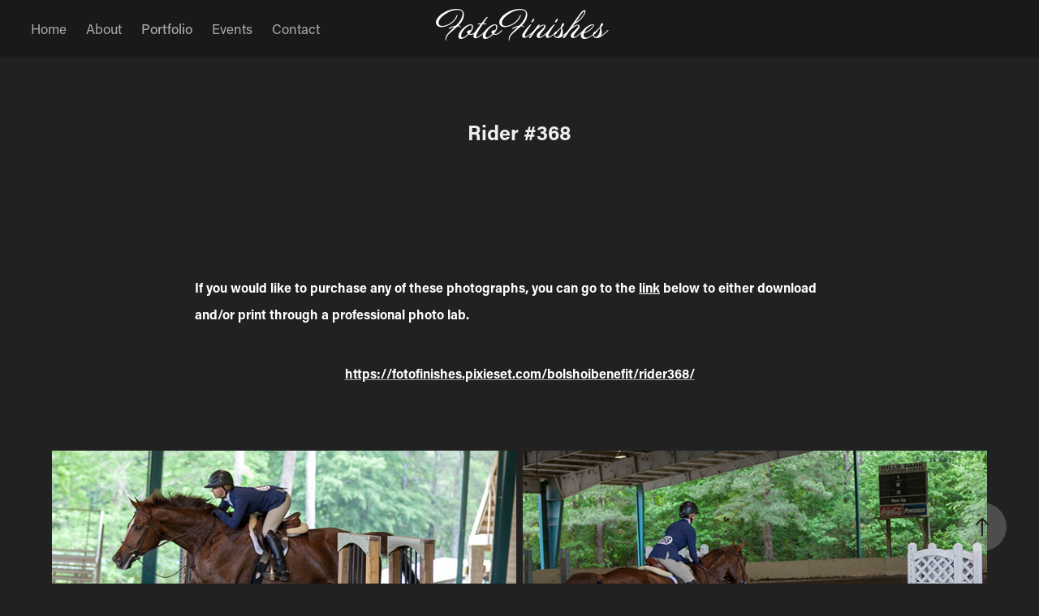

--- FILE ---
content_type: text/html; charset=utf-8
request_url: https://fotofinishes.com/rider-368
body_size: 7577
content:
<!DOCTYPE HTML>
<html lang="en-US">
<head>
  <meta charset="UTF-8" />
  <meta name="viewport" content="width=device-width, initial-scale=1" />
      <meta name="keywords"  content="horses,photography,equestrian,pets,dogs,events,HJ Fox,H.J. Fox,Gwinnett,Atlanta,Dacula,photographer,4H,Gwinnett 4H,equine photography,Bolshoi Benefit,Splash Dogs,H.J. Fox Classics,equestrian photography,horse photography,pet photography,horse photographer,pet photographer" />
      <meta name="description"  content="Neville Daruwalla is a photographer who specializes in capturing images of people interacting with their pets and animals. In particular, horses, dogs, cats and equestrian events." />
      <meta name="twitter:card"  content="summary_large_image" />
      <meta name="twitter:site"  content="@AdobePortfolio" />
      <meta  property="og:title" content="FotoFinishes - Rider #368" />
      <meta  property="og:description" content="Neville Daruwalla is a photographer who specializes in capturing images of people interacting with their pets and animals. In particular, horses, dogs, cats and equestrian events." />
      <meta  property="og:image" content="https://pro2-bar-s3-cdn-cf.myportfolio.com/33795665267e03f3893d320bfc5b8a2c/815756ca-29c4-4955-ac9f-c77fca23da33_car_4x3.jpg?h=c6585f8b135f376ffcaee4011a017bb0" />
        <link rel="icon" href="https://pro2-bar-s3-cdn-cf1.myportfolio.com/33795665267e03f3893d320bfc5b8a2c/29f83664-f6dd-4e54-a319-de7986152a52_carw_1x1x32.jpg?h=7de0b7eca4cfb5ef0ad019ddd0fe86de" />
        <link rel="apple-touch-icon" href="https://pro2-bar-s3-cdn-cf1.myportfolio.com/33795665267e03f3893d320bfc5b8a2c/9e6b0634-c9e5-4636-9f6c-5a61a0dea236_carw_1x1x180.jpg?h=5fd4a439d5ad4261cd18b76826efbe16" />
      <link rel="stylesheet" href="/dist/css/main.css" type="text/css" />
      <link rel="stylesheet" href="https://pro2-bar-s3-cdn-cf1.myportfolio.com/33795665267e03f3893d320bfc5b8a2c/c092bdb9837ab49e87b04773694642c81622168200.css?h=74e00c424077c9bc385ea8d59f31b462" type="text/css" />
    <link rel="canonical" href="https://fotofinishes.com/rider-368" />
      <title>FotoFinishes - Rider #368</title>
    <script type="text/javascript" src="//use.typekit.net/ik/[base64].js?cb=35f77bfb8b50944859ea3d3804e7194e7a3173fb" async onload="
    try {
      window.Typekit.load();
    } catch (e) {
      console.warn('Typekit not loaded.');
    }
    "></script>
</head>
  <body class="transition-enabled">  <div class='page-background-video page-background-video-with-panel'>
  </div>
  <div class="js-responsive-nav">
    <div class="responsive-nav has-social">
      <div class="close-responsive-click-area js-close-responsive-nav">
        <div class="close-responsive-button"></div>
      </div>
          <nav class="nav-container" data-hover-hint="nav" data-hover-hint-placement="bottom-start">
      <div class="page-title">
        <a href="/home" >Home</a>
      </div>
      <div class="page-title">
        <a href="/about" >About</a>
      </div>
                <div class="gallery-title"><a href="/portfolio" >Portfolio</a></div>
      <div class="page-title">
        <a href="/events" >Events</a>
      </div>
      <div class="page-title">
        <a href="/contact" >Contact</a>
      </div>
          </nav>
        <div class="social pf-nav-social" data-context="theme.nav" data-hover-hint="navSocialIcons" data-hover-hint-placement="bottom-start">
          <ul>
          </ul>
        </div>
    </div>
  </div>
    <header class="site-header js-site-header  js-fixed-nav" data-context="theme.nav" data-hover-hint="nav" data-hover-hint-placement="top-start">
        <nav class="nav-container" data-hover-hint="nav" data-hover-hint-placement="bottom-start">
      <div class="page-title">
        <a href="/home" >Home</a>
      </div>
      <div class="page-title">
        <a href="/about" >About</a>
      </div>
                <div class="gallery-title"><a href="/portfolio" >Portfolio</a></div>
      <div class="page-title">
        <a href="/events" >Events</a>
      </div>
      <div class="page-title">
        <a href="/contact" >Contact</a>
      </div>
        </nav>
        <div class="logo-wrap" data-context="theme.logo.header" data-hover-hint="logo" data-hover-hint-placement="bottom-start">
          <div class="logo e2e-site-logo-text logo-text  ">
              <a href="/portfolio" class="preserve-whitespace">FotoFinishes</a>

          </div>
        </div>
        <div class="social pf-nav-social" data-context="theme.nav" data-hover-hint="navSocialIcons" data-hover-hint-placement="bottom-start">
          <ul>
          </ul>
        </div>
        <div class="hamburger-click-area js-hamburger">
          <div class="hamburger">
            <i></i>
            <i></i>
            <i></i>
          </div>
        </div>
    </header>
    <div class="header-placeholder"></div>
  <div class="site-wrap cfix js-site-wrap">
    <div class="site-container">
      <div class="site-content e2e-site-content">
        <main>
  <div class="page-container" data-context="page.page.container" data-hover-hint="pageContainer">
    <section class="page standard-modules">
        <header class="page-header content" data-context="pages" data-identity="id:p5b04300fc952ce3a2a1258c671b596325f49e507932b2dfda1b2b" data-hover-hint="pageHeader" data-hover-hint-id="p5b04300fc952ce3a2a1258c671b596325f49e507932b2dfda1b2b">
            <h1 class="title preserve-whitespace e2e-site-logo-text">Rider #368</h1>
            <p class="description"></p>
        </header>
      <div class="page-content js-page-content" data-context="pages" data-identity="id:p5b04300fc952ce3a2a1258c671b596325f49e507932b2dfda1b2b">
        <div id="project-canvas" class="js-project-modules modules content">
          <div id="project-modules">
              
              
              
              
              
              <div class="project-module module text project-module-text align- js-project-module e2e-site-project-module-text" style="padding-top: 0px;
padding-bottom: 0px;
">
  <div class="rich-text js-text-editable module-text"><div style="text-align:left;" class="sub-title"><span style="color:#ffffff;" class="texteditor-inline-color"><span style="font-size:16px;" class="texteditor-inline-fontsize"></span></span><div style="text-align:left;" class="sub-title"><span style="color:#ffffff;" class="texteditor-inline-color"><span style="font-size:16px;" class="texteditor-inline-fontsize">If you would like to purchase any of these photographs, you can go to the <a href="https://fotofinishes.pixieset.com/bolshoibenefit/rider368/" target="_blank">link</a> below to either download and/or print through a professional photo lab.</span></span></div><div class="sub-title"><a href="https://fotofinishes.pixieset.com/bolshoibenefit/rider368/" target="_blank"><span style="color:#ffffff;" class="texteditor-inline-color"><span style="font-size:16px;" class="texteditor-inline-fontsize">https://fotofinishes.pixieset.com/bolshoibenefit/rider368/</span></span></a></div></div><div class="sub-title"><a href="https://fotofinishes.pixieset.com/bolshoibenefit/" target="_blank"><span style="color:#ffffff;" class="texteditor-inline-color"><span style="font-size:16px;" class="texteditor-inline-fontsize"></span></span></a></div></div>
</div>

              
              
              
              
              
              
              
              
              
              
              
              <div class="project-module module media_collection project-module-media_collection" data-id="m5b0430519d64ae0585506ac08998b23d71129ba97364c53d78037"  style="padding-top: px;
padding-bottom: px;
">
  <div class="grid--main js-grid-main" data-grid-max-images="
  ">
    <div class="grid__item-container js-grid-item-container" data-flex-grow="390.38123167155" style="width:390.38123167155px; flex-grow:390.38123167155;" data-width="1920" data-height="1278">
      <script type="text/html" class="js-lightbox-slide-content">
        <div class="grid__image-wrapper">
          <img src="https://pro2-bar-s3-cdn-cf1.myportfolio.com/33795665267e03f3893d320bfc5b8a2c/9ad2d63d-0d0d-4b2c-8322-ffbd70ccab33_rw_1920.jpg?h=b30509697c8970516b52e28a014b4a6f" srcset="https://pro2-bar-s3-cdn-cf1.myportfolio.com/33795665267e03f3893d320bfc5b8a2c/9ad2d63d-0d0d-4b2c-8322-ffbd70ccab33_rw_600.jpg?h=079673490644c3162fa89528436886c1 600w,https://pro2-bar-s3-cdn-cf1.myportfolio.com/33795665267e03f3893d320bfc5b8a2c/9ad2d63d-0d0d-4b2c-8322-ffbd70ccab33_rw_1200.jpg?h=11c732387aa3bd413503f05310060d72 1200w,https://pro2-bar-s3-cdn-cf1.myportfolio.com/33795665267e03f3893d320bfc5b8a2c/9ad2d63d-0d0d-4b2c-8322-ffbd70ccab33_rw_1920.jpg?h=b30509697c8970516b52e28a014b4a6f 1920w,"  sizes="(max-width: 1920px) 100vw, 1920px">
        <div>
      </script>
      <img
        class="grid__item-image js-grid__item-image grid__item-image-lazy js-lazy"
        src="[data-uri]"
        
        data-src="https://pro2-bar-s3-cdn-cf1.myportfolio.com/33795665267e03f3893d320bfc5b8a2c/9ad2d63d-0d0d-4b2c-8322-ffbd70ccab33_rw_1920.jpg?h=b30509697c8970516b52e28a014b4a6f"
        data-srcset="https://pro2-bar-s3-cdn-cf1.myportfolio.com/33795665267e03f3893d320bfc5b8a2c/9ad2d63d-0d0d-4b2c-8322-ffbd70ccab33_rw_600.jpg?h=079673490644c3162fa89528436886c1 600w,https://pro2-bar-s3-cdn-cf1.myportfolio.com/33795665267e03f3893d320bfc5b8a2c/9ad2d63d-0d0d-4b2c-8322-ffbd70ccab33_rw_1200.jpg?h=11c732387aa3bd413503f05310060d72 1200w,https://pro2-bar-s3-cdn-cf1.myportfolio.com/33795665267e03f3893d320bfc5b8a2c/9ad2d63d-0d0d-4b2c-8322-ffbd70ccab33_rw_1920.jpg?h=b30509697c8970516b52e28a014b4a6f 1920w,"
      >
      <span class="grid__item-filler" style="padding-bottom:66.6015625%;"></span>
    </div>
    <div class="grid__item-container js-grid-item-container" data-flex-grow="390.09523809524" style="width:390.09523809524px; flex-grow:390.09523809524;" data-width="1920" data-height="1279">
      <script type="text/html" class="js-lightbox-slide-content">
        <div class="grid__image-wrapper">
          <img src="https://pro2-bar-s3-cdn-cf3.myportfolio.com/33795665267e03f3893d320bfc5b8a2c/4c68851b-50fc-4a0d-b519-f0ac248ad686_rw_1920.jpg?h=66d4e7af4add192170e83069cd91ef59" srcset="https://pro2-bar-s3-cdn-cf3.myportfolio.com/33795665267e03f3893d320bfc5b8a2c/4c68851b-50fc-4a0d-b519-f0ac248ad686_rw_600.jpg?h=1ad64d23d6da1f2a5e254741c6bece50 600w,https://pro2-bar-s3-cdn-cf3.myportfolio.com/33795665267e03f3893d320bfc5b8a2c/4c68851b-50fc-4a0d-b519-f0ac248ad686_rw_1200.jpg?h=1d4d62a5f53ff60ccd75e52ee725e6b3 1200w,https://pro2-bar-s3-cdn-cf3.myportfolio.com/33795665267e03f3893d320bfc5b8a2c/4c68851b-50fc-4a0d-b519-f0ac248ad686_rw_1920.jpg?h=66d4e7af4add192170e83069cd91ef59 1920w,"  sizes="(max-width: 1920px) 100vw, 1920px">
        <div>
      </script>
      <img
        class="grid__item-image js-grid__item-image grid__item-image-lazy js-lazy"
        src="[data-uri]"
        
        data-src="https://pro2-bar-s3-cdn-cf3.myportfolio.com/33795665267e03f3893d320bfc5b8a2c/4c68851b-50fc-4a0d-b519-f0ac248ad686_rw_1920.jpg?h=66d4e7af4add192170e83069cd91ef59"
        data-srcset="https://pro2-bar-s3-cdn-cf3.myportfolio.com/33795665267e03f3893d320bfc5b8a2c/4c68851b-50fc-4a0d-b519-f0ac248ad686_rw_600.jpg?h=1ad64d23d6da1f2a5e254741c6bece50 600w,https://pro2-bar-s3-cdn-cf3.myportfolio.com/33795665267e03f3893d320bfc5b8a2c/4c68851b-50fc-4a0d-b519-f0ac248ad686_rw_1200.jpg?h=1d4d62a5f53ff60ccd75e52ee725e6b3 1200w,https://pro2-bar-s3-cdn-cf3.myportfolio.com/33795665267e03f3893d320bfc5b8a2c/4c68851b-50fc-4a0d-b519-f0ac248ad686_rw_1920.jpg?h=66d4e7af4add192170e83069cd91ef59 1920w,"
      >
      <span class="grid__item-filler" style="padding-bottom:66.650390625%;"></span>
    </div>
    <div class="grid__item-container js-grid-item-container" data-flex-grow="390.09523809524" style="width:390.09523809524px; flex-grow:390.09523809524;" data-width="1920" data-height="1279">
      <script type="text/html" class="js-lightbox-slide-content">
        <div class="grid__image-wrapper">
          <img src="https://pro2-bar-s3-cdn-cf.myportfolio.com/33795665267e03f3893d320bfc5b8a2c/192d4d24-a888-47e9-a59c-8d044d414147_rw_1920.jpg?h=562aece735812af8bec49963402eb196" srcset="https://pro2-bar-s3-cdn-cf.myportfolio.com/33795665267e03f3893d320bfc5b8a2c/192d4d24-a888-47e9-a59c-8d044d414147_rw_600.jpg?h=e8979b6558c62b5f34b015ad636b18b0 600w,https://pro2-bar-s3-cdn-cf.myportfolio.com/33795665267e03f3893d320bfc5b8a2c/192d4d24-a888-47e9-a59c-8d044d414147_rw_1200.jpg?h=bcdb9c05a982f1ebc7ca9da3eebe03b7 1200w,https://pro2-bar-s3-cdn-cf.myportfolio.com/33795665267e03f3893d320bfc5b8a2c/192d4d24-a888-47e9-a59c-8d044d414147_rw_1920.jpg?h=562aece735812af8bec49963402eb196 1920w,"  sizes="(max-width: 1920px) 100vw, 1920px">
        <div>
      </script>
      <img
        class="grid__item-image js-grid__item-image grid__item-image-lazy js-lazy"
        src="[data-uri]"
        
        data-src="https://pro2-bar-s3-cdn-cf.myportfolio.com/33795665267e03f3893d320bfc5b8a2c/192d4d24-a888-47e9-a59c-8d044d414147_rw_1920.jpg?h=562aece735812af8bec49963402eb196"
        data-srcset="https://pro2-bar-s3-cdn-cf.myportfolio.com/33795665267e03f3893d320bfc5b8a2c/192d4d24-a888-47e9-a59c-8d044d414147_rw_600.jpg?h=e8979b6558c62b5f34b015ad636b18b0 600w,https://pro2-bar-s3-cdn-cf.myportfolio.com/33795665267e03f3893d320bfc5b8a2c/192d4d24-a888-47e9-a59c-8d044d414147_rw_1200.jpg?h=bcdb9c05a982f1ebc7ca9da3eebe03b7 1200w,https://pro2-bar-s3-cdn-cf.myportfolio.com/33795665267e03f3893d320bfc5b8a2c/192d4d24-a888-47e9-a59c-8d044d414147_rw_1920.jpg?h=562aece735812af8bec49963402eb196 1920w,"
      >
      <span class="grid__item-filler" style="padding-bottom:66.650390625%;"></span>
    </div>
    <div class="grid__item-container js-grid-item-container" data-flex-grow="390.09523809524" style="width:390.09523809524px; flex-grow:390.09523809524;" data-width="1920" data-height="1279">
      <script type="text/html" class="js-lightbox-slide-content">
        <div class="grid__image-wrapper">
          <img src="https://pro2-bar-s3-cdn-cf.myportfolio.com/33795665267e03f3893d320bfc5b8a2c/8b313f32-9d1c-41ac-bdb0-ae576ab75438_rw_1920.jpg?h=85ff67faf11a89b7c15374f409476e74" srcset="https://pro2-bar-s3-cdn-cf.myportfolio.com/33795665267e03f3893d320bfc5b8a2c/8b313f32-9d1c-41ac-bdb0-ae576ab75438_rw_600.jpg?h=e9741d44e1bdf7f998087203a162c355 600w,https://pro2-bar-s3-cdn-cf.myportfolio.com/33795665267e03f3893d320bfc5b8a2c/8b313f32-9d1c-41ac-bdb0-ae576ab75438_rw_1200.jpg?h=4635f8d3081245677cb708c3845d21c9 1200w,https://pro2-bar-s3-cdn-cf.myportfolio.com/33795665267e03f3893d320bfc5b8a2c/8b313f32-9d1c-41ac-bdb0-ae576ab75438_rw_1920.jpg?h=85ff67faf11a89b7c15374f409476e74 1920w,"  sizes="(max-width: 1920px) 100vw, 1920px">
        <div>
      </script>
      <img
        class="grid__item-image js-grid__item-image grid__item-image-lazy js-lazy"
        src="[data-uri]"
        
        data-src="https://pro2-bar-s3-cdn-cf.myportfolio.com/33795665267e03f3893d320bfc5b8a2c/8b313f32-9d1c-41ac-bdb0-ae576ab75438_rw_1920.jpg?h=85ff67faf11a89b7c15374f409476e74"
        data-srcset="https://pro2-bar-s3-cdn-cf.myportfolio.com/33795665267e03f3893d320bfc5b8a2c/8b313f32-9d1c-41ac-bdb0-ae576ab75438_rw_600.jpg?h=e9741d44e1bdf7f998087203a162c355 600w,https://pro2-bar-s3-cdn-cf.myportfolio.com/33795665267e03f3893d320bfc5b8a2c/8b313f32-9d1c-41ac-bdb0-ae576ab75438_rw_1200.jpg?h=4635f8d3081245677cb708c3845d21c9 1200w,https://pro2-bar-s3-cdn-cf.myportfolio.com/33795665267e03f3893d320bfc5b8a2c/8b313f32-9d1c-41ac-bdb0-ae576ab75438_rw_1920.jpg?h=85ff67faf11a89b7c15374f409476e74 1920w,"
      >
      <span class="grid__item-filler" style="padding-bottom:66.650390625%;"></span>
    </div>
    <div class="js-grid-spacer"></div>
  </div>
</div>

              
              
              
              
              
              
              
              <div class="project-module module text project-module-text align- js-project-module e2e-site-project-module-text" style="padding-top: 0px;
padding-bottom: 0px;
">
  <div class="rich-text js-text-editable module-text"><div style="text-align:left;" class="sub-title"><span style="color:#ffffff;" class="texteditor-inline-color"><span style="font-size:16px;" class="texteditor-inline-fontsize"></span></span><div style="text-align:left;" class="sub-title"><span style="color:#ffffff;" class="texteditor-inline-color"><span style="font-size:16px;" class="texteditor-inline-fontsize">If you would like to purchase any of these photographs, you can go to the <a href="https://fotofinishes.pixieset.com/bolshoibenefit/rider368/" target="_blank">link</a> below to either download and/or print through a professional photo lab.</span></span></div><div class="sub-title"><a href="https://fotofinishes.pixieset.com/bolshoibenefit/rider368/" target="_blank"><span style="color:#ffffff;" class="texteditor-inline-color"><span style="font-size:16px;" class="texteditor-inline-fontsize">https://fotofinishes.pixieset.com/bolshoibenefit/rider368/</span></span></a><a href="https://fotofinishes.pixieset.com/bolshoibenefit/" target="_blank"><span style="color:#ffffff;" class="texteditor-inline-color"><span style="font-size:16px;" class="texteditor-inline-fontsize"></span></span></a></div></div></div>
</div>

              
              
              
              
          </div>
        </div>
      </div>
    </section>
          <section class="other-projects" data-context="page.page.other_pages" data-hover-hint="otherPages">
            <div class="title-wrapper">
              <div class="title-container">
                  <h3 class="other-projects-title preserve-whitespace">You may also like</h3>
              </div>
            </div>
            <div class="project-covers">
                  <a class="project-cover js-project-cover-touch hold-space" href="/rider-350" data-context="pages" data-identity="id:p5b042e480d90951722c4cc02046e146a851175a7cbbe61276ebbf">
                      <div class="cover-image-wrap">
                        <div class="cover-image">
                            <div class="cover cover-normal">

            <img
              class="cover__img js-lazy"
              src="https://pro2-bar-s3-cdn-cf4.myportfolio.com/33795665267e03f3893d320bfc5b8a2c/fcb0840a-8671-4759-a580-6ef556cbe106_carw_4x3x32.jpg?h=f16610e13277cf51dbcea05608f19928"
              data-src="https://pro2-bar-s3-cdn-cf4.myportfolio.com/33795665267e03f3893d320bfc5b8a2c/fcb0840a-8671-4759-a580-6ef556cbe106_car_4x3.jpg?h=efec45a3398e52a7fb5a0a47f896aa94"
              data-srcset="https://pro2-bar-s3-cdn-cf4.myportfolio.com/33795665267e03f3893d320bfc5b8a2c/fcb0840a-8671-4759-a580-6ef556cbe106_carw_4x3x640.jpg?h=a59e288696acdef65cc6d048920e7b2e 640w, https://pro2-bar-s3-cdn-cf4.myportfolio.com/33795665267e03f3893d320bfc5b8a2c/fcb0840a-8671-4759-a580-6ef556cbe106_carw_4x3x1280.jpg?h=64a52b658d0cf7631791db63aeca9cd5 1280w, https://pro2-bar-s3-cdn-cf4.myportfolio.com/33795665267e03f3893d320bfc5b8a2c/fcb0840a-8671-4759-a580-6ef556cbe106_carw_4x3x1366.jpg?h=04d2968cd22cf78ad516653ae3940ee0 1366w, https://pro2-bar-s3-cdn-cf4.myportfolio.com/33795665267e03f3893d320bfc5b8a2c/fcb0840a-8671-4759-a580-6ef556cbe106_carw_4x3x1920.jpg?h=357b1dc64081b8e8f2a6d4f4db674477 1920w, https://pro2-bar-s3-cdn-cf4.myportfolio.com/33795665267e03f3893d320bfc5b8a2c/fcb0840a-8671-4759-a580-6ef556cbe106_carw_4x3x2560.jpg?h=a6ff34048c3f93a54220086b21338e1a 2560w, https://pro2-bar-s3-cdn-cf4.myportfolio.com/33795665267e03f3893d320bfc5b8a2c/fcb0840a-8671-4759-a580-6ef556cbe106_carw_4x3x5120.jpg?h=08ea50f8898c360b4582af551b04727d 5120w"
              data-sizes="(max-width: 540px) 100vw, (max-width: 768px) 50vw, calc(1200px / 4)"
            >
                                      </div>
                        </div>
                      </div>
                    <div class="details-wrap">
                      <div class="details">
                        <div class="details-inner">
                            <div class="title preserve-whitespace">Rider #350</div>
                        </div>
                      </div>
                    </div>
                  </a>
                  <a class="project-cover js-project-cover-touch hold-space" href="/rider-351" data-context="pages" data-identity="id:p5b042e914fdcf47f7d42209473f1cd1490db6e3c40679d4426802">
                      <div class="cover-image-wrap">
                        <div class="cover-image">
                            <div class="cover cover-normal">

            <img
              class="cover__img js-lazy"
              src="https://pro2-bar-s3-cdn-cf2.myportfolio.com/33795665267e03f3893d320bfc5b8a2c/3492f1fc-75f7-452a-ab29-ebc335a3990e_carw_4x3x32.jpg?h=a8aa74c8b08cfc851a49823b7f7b1128"
              data-src="https://pro2-bar-s3-cdn-cf2.myportfolio.com/33795665267e03f3893d320bfc5b8a2c/3492f1fc-75f7-452a-ab29-ebc335a3990e_car_4x3.jpg?h=ec7802ca163bd03906fd225dd0b588b9"
              data-srcset="https://pro2-bar-s3-cdn-cf2.myportfolio.com/33795665267e03f3893d320bfc5b8a2c/3492f1fc-75f7-452a-ab29-ebc335a3990e_carw_4x3x640.jpg?h=882d99a4ac26eecb86ee386b456c0989 640w, https://pro2-bar-s3-cdn-cf2.myportfolio.com/33795665267e03f3893d320bfc5b8a2c/3492f1fc-75f7-452a-ab29-ebc335a3990e_carw_4x3x1280.jpg?h=6633f72a21ac7ac2fbb5c003c4dacbdf 1280w, https://pro2-bar-s3-cdn-cf2.myportfolio.com/33795665267e03f3893d320bfc5b8a2c/3492f1fc-75f7-452a-ab29-ebc335a3990e_carw_4x3x1366.jpg?h=a21ba6292e247e1318d089decda78abc 1366w, https://pro2-bar-s3-cdn-cf2.myportfolio.com/33795665267e03f3893d320bfc5b8a2c/3492f1fc-75f7-452a-ab29-ebc335a3990e_carw_4x3x1920.jpg?h=6f6687d17e559eeebf6e718824d2b6dd 1920w, https://pro2-bar-s3-cdn-cf2.myportfolio.com/33795665267e03f3893d320bfc5b8a2c/3492f1fc-75f7-452a-ab29-ebc335a3990e_carw_4x3x2560.jpg?h=04b4b5561feab5e417b9cefa3abf879b 2560w, https://pro2-bar-s3-cdn-cf2.myportfolio.com/33795665267e03f3893d320bfc5b8a2c/3492f1fc-75f7-452a-ab29-ebc335a3990e_carw_4x3x5120.jpg?h=20482ea451800b4384c6d3b8a2044380 5120w"
              data-sizes="(max-width: 540px) 100vw, (max-width: 768px) 50vw, calc(1200px / 4)"
            >
                                      </div>
                        </div>
                      </div>
                    <div class="details-wrap">
                      <div class="details">
                        <div class="details-inner">
                            <div class="title preserve-whitespace">Rider #351</div>
                        </div>
                      </div>
                    </div>
                  </a>
                  <a class="project-cover js-project-cover-touch hold-space" href="/rider-343" data-context="pages" data-identity="id:p5b0215cc1b41cf0d9204f172f0bcbc755b2ae7606d265035c2250">
                      <div class="cover-image-wrap">
                        <div class="cover-image">
                            <div class="cover cover-normal">

            <img
              class="cover__img js-lazy"
              src="https://pro2-bar-s3-cdn-cf1.myportfolio.com/33795665267e03f3893d320bfc5b8a2c/9162b354-1469-4f6d-8aef-6da05e22faef_carw_4x3x32.jpg?h=97fe074f9226d34bc47983a392688632"
              data-src="https://pro2-bar-s3-cdn-cf1.myportfolio.com/33795665267e03f3893d320bfc5b8a2c/9162b354-1469-4f6d-8aef-6da05e22faef_car_4x3.jpg?h=5b7a9132a66b793e971c9b9b2ffc3ed9"
              data-srcset="https://pro2-bar-s3-cdn-cf1.myportfolio.com/33795665267e03f3893d320bfc5b8a2c/9162b354-1469-4f6d-8aef-6da05e22faef_carw_4x3x640.jpg?h=e9a137e99bb710b74f523ac5fac9e10e 640w, https://pro2-bar-s3-cdn-cf1.myportfolio.com/33795665267e03f3893d320bfc5b8a2c/9162b354-1469-4f6d-8aef-6da05e22faef_carw_4x3x1280.jpg?h=b721957ddb5622e8435942fe8bdd12e6 1280w, https://pro2-bar-s3-cdn-cf1.myportfolio.com/33795665267e03f3893d320bfc5b8a2c/9162b354-1469-4f6d-8aef-6da05e22faef_carw_4x3x1366.jpg?h=981811da64aaae6ccf8645b08d294fb4 1366w, https://pro2-bar-s3-cdn-cf1.myportfolio.com/33795665267e03f3893d320bfc5b8a2c/9162b354-1469-4f6d-8aef-6da05e22faef_carw_4x3x1920.jpg?h=e159468aa4528df43e837443a8dcc2d5 1920w, https://pro2-bar-s3-cdn-cf1.myportfolio.com/33795665267e03f3893d320bfc5b8a2c/9162b354-1469-4f6d-8aef-6da05e22faef_carw_4x3x2560.jpg?h=8413fef42d0f59322b9f7b328454ed94 2560w, https://pro2-bar-s3-cdn-cf1.myportfolio.com/33795665267e03f3893d320bfc5b8a2c/9162b354-1469-4f6d-8aef-6da05e22faef_carw_4x3x5120.jpg?h=726d2198bcae1d25cbe1647ccf73048e 5120w"
              data-sizes="(max-width: 540px) 100vw, (max-width: 768px) 50vw, calc(1200px / 4)"
            >
                                      </div>
                        </div>
                      </div>
                    <div class="details-wrap">
                      <div class="details">
                        <div class="details-inner">
                            <div class="title preserve-whitespace">Rider #343</div>
                        </div>
                      </div>
                    </div>
                  </a>
                  <a class="project-cover js-project-cover-touch hold-space" href="/rider-302" data-context="pages" data-identity="id:p5b042b507ed868e4b534f99d599badfa94c07a0c59adf78f8110f">
                      <div class="cover-image-wrap">
                        <div class="cover-image">
                            <div class="cover cover-normal">

            <img
              class="cover__img js-lazy"
              src="https://pro2-bar-s3-cdn-cf2.myportfolio.com/33795665267e03f3893d320bfc5b8a2c/3c960070-6a62-4188-911e-e8056af1112e_rwc_0x353x1365x1023x32.jpg?h=1da72f26205a95300897e481574047bb"
              data-src="https://pro2-bar-s3-cdn-cf2.myportfolio.com/33795665267e03f3893d320bfc5b8a2c/3c960070-6a62-4188-911e-e8056af1112e_rwc_0x353x1365x1023x1365.jpg?h=8d70ae4c0708ccc3907fb8be75dc6309"
              data-srcset="https://pro2-bar-s3-cdn-cf2.myportfolio.com/33795665267e03f3893d320bfc5b8a2c/3c960070-6a62-4188-911e-e8056af1112e_rwc_0x353x1365x1023x640.jpg?h=363e5ecffef69e07d1916dd8b50121f5 640w, https://pro2-bar-s3-cdn-cf2.myportfolio.com/33795665267e03f3893d320bfc5b8a2c/3c960070-6a62-4188-911e-e8056af1112e_rwc_0x353x1365x1023x1280.jpg?h=aa3c298d46a783c6789a89e8501a8ed2 1280w, https://pro2-bar-s3-cdn-cf2.myportfolio.com/33795665267e03f3893d320bfc5b8a2c/3c960070-6a62-4188-911e-e8056af1112e_rwc_0x353x1365x1023x1365.jpg?h=8d70ae4c0708ccc3907fb8be75dc6309 1366w, https://pro2-bar-s3-cdn-cf2.myportfolio.com/33795665267e03f3893d320bfc5b8a2c/3c960070-6a62-4188-911e-e8056af1112e_rwc_0x353x1365x1023x1365.jpg?h=8d70ae4c0708ccc3907fb8be75dc6309 1920w, https://pro2-bar-s3-cdn-cf2.myportfolio.com/33795665267e03f3893d320bfc5b8a2c/3c960070-6a62-4188-911e-e8056af1112e_rwc_0x353x1365x1023x1365.jpg?h=8d70ae4c0708ccc3907fb8be75dc6309 2560w, https://pro2-bar-s3-cdn-cf2.myportfolio.com/33795665267e03f3893d320bfc5b8a2c/3c960070-6a62-4188-911e-e8056af1112e_rwc_0x353x1365x1023x1365.jpg?h=8d70ae4c0708ccc3907fb8be75dc6309 5120w"
              data-sizes="(max-width: 540px) 100vw, (max-width: 768px) 50vw, calc(1200px / 4)"
            >
                                      </div>
                        </div>
                      </div>
                    <div class="details-wrap">
                      <div class="details">
                        <div class="details-inner">
                            <div class="title preserve-whitespace">Rider #302</div>
                        </div>
                      </div>
                    </div>
                  </a>
                  <a class="project-cover js-project-cover-touch hold-space" href="/rider-329" data-context="pages" data-identity="id:p5b042c7b77805cd32977fd7dbcc72ec5619ed8b366eec0c8d84ec">
                      <div class="cover-image-wrap">
                        <div class="cover-image">
                            <div class="cover cover-normal">

            <img
              class="cover__img js-lazy"
              src="https://pro2-bar-s3-cdn-cf6.myportfolio.com/33795665267e03f3893d320bfc5b8a2c/af4f8ad3-9c6c-45a0-be4e-97e077f4e695_carw_4x3x32.jpg?h=0e9cac07555ea6968200147d338eee81"
              data-src="https://pro2-bar-s3-cdn-cf6.myportfolio.com/33795665267e03f3893d320bfc5b8a2c/af4f8ad3-9c6c-45a0-be4e-97e077f4e695_car_4x3.jpg?h=e957191e9c42e9a061900bd3c1b67bd6"
              data-srcset="https://pro2-bar-s3-cdn-cf6.myportfolio.com/33795665267e03f3893d320bfc5b8a2c/af4f8ad3-9c6c-45a0-be4e-97e077f4e695_carw_4x3x640.jpg?h=000b772dbe45382a6dd8e99e568875fd 640w, https://pro2-bar-s3-cdn-cf6.myportfolio.com/33795665267e03f3893d320bfc5b8a2c/af4f8ad3-9c6c-45a0-be4e-97e077f4e695_carw_4x3x1280.jpg?h=9662c7321b80c20c0c525f31121ccd41 1280w, https://pro2-bar-s3-cdn-cf6.myportfolio.com/33795665267e03f3893d320bfc5b8a2c/af4f8ad3-9c6c-45a0-be4e-97e077f4e695_carw_4x3x1366.jpg?h=04391e48a7d8017eb27f1b852ae6fa83 1366w, https://pro2-bar-s3-cdn-cf6.myportfolio.com/33795665267e03f3893d320bfc5b8a2c/af4f8ad3-9c6c-45a0-be4e-97e077f4e695_carw_4x3x1920.jpg?h=6f931212133ee8d252e9cf92e926c68a 1920w, https://pro2-bar-s3-cdn-cf6.myportfolio.com/33795665267e03f3893d320bfc5b8a2c/af4f8ad3-9c6c-45a0-be4e-97e077f4e695_carw_4x3x2560.jpg?h=a57914ce5296bda077aa6a0f8a8206d2 2560w, https://pro2-bar-s3-cdn-cf6.myportfolio.com/33795665267e03f3893d320bfc5b8a2c/af4f8ad3-9c6c-45a0-be4e-97e077f4e695_carw_4x3x5120.jpg?h=91a9cf3957f392904e9a4017fb391f41 5120w"
              data-sizes="(max-width: 540px) 100vw, (max-width: 768px) 50vw, calc(1200px / 4)"
            >
                                      </div>
                        </div>
                      </div>
                    <div class="details-wrap">
                      <div class="details">
                        <div class="details-inner">
                            <div class="title preserve-whitespace">Rider #329</div>
                        </div>
                      </div>
                    </div>
                  </a>
                  <a class="project-cover js-project-cover-touch hold-space" href="/rider-310" data-context="pages" data-identity="id:p5b042bfc9d8291b9882448dca4df7b5ab3d3708e06c2b221bc99b">
                      <div class="cover-image-wrap">
                        <div class="cover-image">
                            <div class="cover cover-normal">

            <img
              class="cover__img js-lazy"
              src="https://pro2-bar-s3-cdn-cf1.myportfolio.com/33795665267e03f3893d320bfc5b8a2c/9538ccdd-092f-43b4-ac12-4c68e12a94e3_carw_4x3x32.jpg?h=aa40d6ff41bc1f902b95cc346ddf8646"
              data-src="https://pro2-bar-s3-cdn-cf1.myportfolio.com/33795665267e03f3893d320bfc5b8a2c/9538ccdd-092f-43b4-ac12-4c68e12a94e3_car_4x3.jpg?h=48c46826e71a9ad0ff1dce73daf9746f"
              data-srcset="https://pro2-bar-s3-cdn-cf1.myportfolio.com/33795665267e03f3893d320bfc5b8a2c/9538ccdd-092f-43b4-ac12-4c68e12a94e3_carw_4x3x640.jpg?h=4be52bd512fab0121999b11b17ff6392 640w, https://pro2-bar-s3-cdn-cf1.myportfolio.com/33795665267e03f3893d320bfc5b8a2c/9538ccdd-092f-43b4-ac12-4c68e12a94e3_carw_4x3x1280.jpg?h=fa08e62326be6aadc1b47ba608ced2ce 1280w, https://pro2-bar-s3-cdn-cf1.myportfolio.com/33795665267e03f3893d320bfc5b8a2c/9538ccdd-092f-43b4-ac12-4c68e12a94e3_carw_4x3x1366.jpg?h=39f4a75130fd9aaeee2f50441dcba88e 1366w, https://pro2-bar-s3-cdn-cf1.myportfolio.com/33795665267e03f3893d320bfc5b8a2c/9538ccdd-092f-43b4-ac12-4c68e12a94e3_carw_4x3x1920.jpg?h=e5294c2632214c308401bf24dba78103 1920w, https://pro2-bar-s3-cdn-cf1.myportfolio.com/33795665267e03f3893d320bfc5b8a2c/9538ccdd-092f-43b4-ac12-4c68e12a94e3_carw_4x3x2560.jpg?h=93d6c9ab9cb2a3357d5c8fbbb11e3d3f 2560w, https://pro2-bar-s3-cdn-cf1.myportfolio.com/33795665267e03f3893d320bfc5b8a2c/9538ccdd-092f-43b4-ac12-4c68e12a94e3_carw_4x3x5120.jpg?h=a63afc123584f2b81008969212452835 5120w"
              data-sizes="(max-width: 540px) 100vw, (max-width: 768px) 50vw, calc(1200px / 4)"
            >
                                      </div>
                        </div>
                      </div>
                    <div class="details-wrap">
                      <div class="details">
                        <div class="details-inner">
                            <div class="title preserve-whitespace">Rider #310</div>
                        </div>
                      </div>
                    </div>
                  </a>
                  <a class="project-cover js-project-cover-touch hold-space" href="/rider-379" data-context="pages" data-identity="id:p5b0430e5b7b33a1dc1de207e8df1e0882f35594f6903d8f1daed1">
                      <div class="cover-image-wrap">
                        <div class="cover-image">
                            <div class="cover cover-normal">

            <img
              class="cover__img js-lazy"
              src="https://pro2-bar-s3-cdn-cf5.myportfolio.com/33795665267e03f3893d320bfc5b8a2c/6b5704b1-82d7-4eef-aabd-bfd765d08605_carw_4x3x32.jpg?h=5fcb6dfbe4bfef47e273a936dc1552dd"
              data-src="https://pro2-bar-s3-cdn-cf5.myportfolio.com/33795665267e03f3893d320bfc5b8a2c/6b5704b1-82d7-4eef-aabd-bfd765d08605_car_4x3.jpg?h=37f973d5ddbdfb935efb0460388091ba"
              data-srcset="https://pro2-bar-s3-cdn-cf5.myportfolio.com/33795665267e03f3893d320bfc5b8a2c/6b5704b1-82d7-4eef-aabd-bfd765d08605_carw_4x3x640.jpg?h=80b30e6754e1fbf220daf008b63e069a 640w, https://pro2-bar-s3-cdn-cf5.myportfolio.com/33795665267e03f3893d320bfc5b8a2c/6b5704b1-82d7-4eef-aabd-bfd765d08605_carw_4x3x1280.jpg?h=dfae50b9e6850cff0246cf5f8abe6b60 1280w, https://pro2-bar-s3-cdn-cf5.myportfolio.com/33795665267e03f3893d320bfc5b8a2c/6b5704b1-82d7-4eef-aabd-bfd765d08605_carw_4x3x1366.jpg?h=dde37b9284f08e94a760c742df6e6b23 1366w, https://pro2-bar-s3-cdn-cf5.myportfolio.com/33795665267e03f3893d320bfc5b8a2c/6b5704b1-82d7-4eef-aabd-bfd765d08605_carw_4x3x1920.jpg?h=a82a26d685af78e57c24960eabe32bd2 1920w, https://pro2-bar-s3-cdn-cf5.myportfolio.com/33795665267e03f3893d320bfc5b8a2c/6b5704b1-82d7-4eef-aabd-bfd765d08605_carw_4x3x2560.jpg?h=51c22ba8776f24c98c4bb7b85c51738b 2560w, https://pro2-bar-s3-cdn-cf5.myportfolio.com/33795665267e03f3893d320bfc5b8a2c/6b5704b1-82d7-4eef-aabd-bfd765d08605_carw_4x3x5120.jpg?h=34ddfd2943adc290cf1d8e93fe14e2c9 5120w"
              data-sizes="(max-width: 540px) 100vw, (max-width: 768px) 50vw, calc(1200px / 4)"
            >
                                      </div>
                        </div>
                      </div>
                    <div class="details-wrap">
                      <div class="details">
                        <div class="details-inner">
                            <div class="title preserve-whitespace">Rider #379</div>
                        </div>
                      </div>
                    </div>
                  </a>
                  <a class="project-cover js-project-cover-touch hold-space" href="/rider-409" data-context="pages" data-identity="id:p5b0431ebb4820f23f3ab073300db36b35653d82e58f3a64e6576b">
                      <div class="cover-image-wrap">
                        <div class="cover-image">
                            <div class="cover cover-normal">

            <img
              class="cover__img js-lazy"
              src="https://pro2-bar-s3-cdn-cf6.myportfolio.com/33795665267e03f3893d320bfc5b8a2c/ae77b98d-22f1-42d8-a257-608e99348f94_rwc_0x54x1365x1023x32.jpg?h=748ac52d9f1169c0a8fe31d2a058c4ac"
              data-src="https://pro2-bar-s3-cdn-cf6.myportfolio.com/33795665267e03f3893d320bfc5b8a2c/ae77b98d-22f1-42d8-a257-608e99348f94_rwc_0x54x1365x1023x1365.jpg?h=f5375cc6ee1144dfe8b20203819281e2"
              data-srcset="https://pro2-bar-s3-cdn-cf6.myportfolio.com/33795665267e03f3893d320bfc5b8a2c/ae77b98d-22f1-42d8-a257-608e99348f94_rwc_0x54x1365x1023x640.jpg?h=f215fd967ccd04a94ab5eb5e3da5fcbf 640w, https://pro2-bar-s3-cdn-cf6.myportfolio.com/33795665267e03f3893d320bfc5b8a2c/ae77b98d-22f1-42d8-a257-608e99348f94_rwc_0x54x1365x1023x1280.jpg?h=5dddda602080119d23ec77a6c5ca6bf3 1280w, https://pro2-bar-s3-cdn-cf6.myportfolio.com/33795665267e03f3893d320bfc5b8a2c/ae77b98d-22f1-42d8-a257-608e99348f94_rwc_0x54x1365x1023x1365.jpg?h=f5375cc6ee1144dfe8b20203819281e2 1366w, https://pro2-bar-s3-cdn-cf6.myportfolio.com/33795665267e03f3893d320bfc5b8a2c/ae77b98d-22f1-42d8-a257-608e99348f94_rwc_0x54x1365x1023x1365.jpg?h=f5375cc6ee1144dfe8b20203819281e2 1920w, https://pro2-bar-s3-cdn-cf6.myportfolio.com/33795665267e03f3893d320bfc5b8a2c/ae77b98d-22f1-42d8-a257-608e99348f94_rwc_0x54x1365x1023x1365.jpg?h=f5375cc6ee1144dfe8b20203819281e2 2560w, https://pro2-bar-s3-cdn-cf6.myportfolio.com/33795665267e03f3893d320bfc5b8a2c/ae77b98d-22f1-42d8-a257-608e99348f94_rwc_0x54x1365x1023x1365.jpg?h=f5375cc6ee1144dfe8b20203819281e2 5120w"
              data-sizes="(max-width: 540px) 100vw, (max-width: 768px) 50vw, calc(1200px / 4)"
            >
                                      </div>
                        </div>
                      </div>
                    <div class="details-wrap">
                      <div class="details">
                        <div class="details-inner">
                            <div class="title preserve-whitespace">Rider #409</div>
                        </div>
                      </div>
                    </div>
                  </a>
                  <a class="project-cover js-project-cover-touch hold-space" href="/highlights" data-context="pages" data-identity="id:p5b0428d0cce28a00dddb77da914226b1a365ff82ea6cbcf43630f">
                      <div class="cover-image-wrap">
                        <div class="cover-image">
                            <div class="cover cover-normal">

            <img
              class="cover__img js-lazy"
              src="https://pro2-bar-s3-cdn-cf3.myportfolio.com/33795665267e03f3893d320bfc5b8a2c/4cf66b9b-6f81-4e96-a9e6-d1f04a40b221_carw_4x3x32.jpg?h=14cdd389265ae42f250922c8d460cecc"
              data-src="https://pro2-bar-s3-cdn-cf3.myportfolio.com/33795665267e03f3893d320bfc5b8a2c/4cf66b9b-6f81-4e96-a9e6-d1f04a40b221_car_4x3.jpg?h=bfe9e3557029fef4f7efbcfb972ea025"
              data-srcset="https://pro2-bar-s3-cdn-cf3.myportfolio.com/33795665267e03f3893d320bfc5b8a2c/4cf66b9b-6f81-4e96-a9e6-d1f04a40b221_carw_4x3x640.jpg?h=4a87e4f6926f3e5ebb342b447c3b5bfd 640w, https://pro2-bar-s3-cdn-cf3.myportfolio.com/33795665267e03f3893d320bfc5b8a2c/4cf66b9b-6f81-4e96-a9e6-d1f04a40b221_carw_4x3x1280.jpg?h=a673a0ca3d1ec94d60487f0f8a55f9a7 1280w, https://pro2-bar-s3-cdn-cf3.myportfolio.com/33795665267e03f3893d320bfc5b8a2c/4cf66b9b-6f81-4e96-a9e6-d1f04a40b221_carw_4x3x1366.jpg?h=1425465ce2e7ff4d5aae3f718a204076 1366w, https://pro2-bar-s3-cdn-cf3.myportfolio.com/33795665267e03f3893d320bfc5b8a2c/4cf66b9b-6f81-4e96-a9e6-d1f04a40b221_carw_4x3x1920.jpg?h=260fe2051271df8e786697f374312583 1920w, https://pro2-bar-s3-cdn-cf3.myportfolio.com/33795665267e03f3893d320bfc5b8a2c/4cf66b9b-6f81-4e96-a9e6-d1f04a40b221_carw_4x3x2560.jpg?h=9e82404e6c5bbd893a518043632223c8 2560w, https://pro2-bar-s3-cdn-cf3.myportfolio.com/33795665267e03f3893d320bfc5b8a2c/4cf66b9b-6f81-4e96-a9e6-d1f04a40b221_carw_4x3x5120.jpg?h=6327e0c293a0ea65b293bb534585ad75 5120w"
              data-sizes="(max-width: 540px) 100vw, (max-width: 768px) 50vw, calc(1200px / 4)"
            >
                                      </div>
                        </div>
                      </div>
                    <div class="details-wrap">
                      <div class="details">
                        <div class="details-inner">
                            <div class="title preserve-whitespace">Highlights</div>
                        </div>
                      </div>
                    </div>
                  </a>
                  <a class="project-cover js-project-cover-touch hold-space" href="/rider-411" data-context="pages" data-identity="id:p5b043242577afcc2c96b5d3296108843e0cc806ffe94f171096ec">
                      <div class="cover-image-wrap">
                        <div class="cover-image">
                            <div class="cover cover-normal">

            <img
              class="cover__img js-lazy"
              src="https://pro2-bar-s3-cdn-cf.myportfolio.com/33795665267e03f3893d320bfc5b8a2c/b7544f6f-64f3-4ef6-93b7-59e156cf6541_carw_4x3x32.jpg?h=48e916c044063a5f8ae7689ea4ea4a8e"
              data-src="https://pro2-bar-s3-cdn-cf.myportfolio.com/33795665267e03f3893d320bfc5b8a2c/b7544f6f-64f3-4ef6-93b7-59e156cf6541_car_4x3.jpg?h=99fdd505f8a87af475fcbe2938342cdb"
              data-srcset="https://pro2-bar-s3-cdn-cf.myportfolio.com/33795665267e03f3893d320bfc5b8a2c/b7544f6f-64f3-4ef6-93b7-59e156cf6541_carw_4x3x640.jpg?h=e42f19d737de1db0c99d4dc4436cf6b1 640w, https://pro2-bar-s3-cdn-cf.myportfolio.com/33795665267e03f3893d320bfc5b8a2c/b7544f6f-64f3-4ef6-93b7-59e156cf6541_carw_4x3x1280.jpg?h=804597971dfe2ea28b0744bf05ba49ba 1280w, https://pro2-bar-s3-cdn-cf.myportfolio.com/33795665267e03f3893d320bfc5b8a2c/b7544f6f-64f3-4ef6-93b7-59e156cf6541_carw_4x3x1366.jpg?h=68487d447acc89c873626f45f3fa4595 1366w, https://pro2-bar-s3-cdn-cf.myportfolio.com/33795665267e03f3893d320bfc5b8a2c/b7544f6f-64f3-4ef6-93b7-59e156cf6541_carw_4x3x1920.jpg?h=b7c672ea8ed3bc1ff8f497bac52a6df0 1920w, https://pro2-bar-s3-cdn-cf.myportfolio.com/33795665267e03f3893d320bfc5b8a2c/b7544f6f-64f3-4ef6-93b7-59e156cf6541_carw_4x3x2560.jpg?h=ac25043bbbfd2a684119b73e1a49536d 2560w, https://pro2-bar-s3-cdn-cf.myportfolio.com/33795665267e03f3893d320bfc5b8a2c/b7544f6f-64f3-4ef6-93b7-59e156cf6541_carw_4x3x5120.jpg?h=a94df522a797401d0a5feea0ffdc92e9 5120w"
              data-sizes="(max-width: 540px) 100vw, (max-width: 768px) 50vw, calc(1200px / 4)"
            >
                                      </div>
                        </div>
                      </div>
                    <div class="details-wrap">
                      <div class="details">
                        <div class="details-inner">
                            <div class="title preserve-whitespace">Rider #411</div>
                        </div>
                      </div>
                    </div>
                  </a>
            </div>
          </section>
        <section class="back-to-top" data-hover-hint="backToTop">
          <a href="#"><span class="arrow">&uarr;</span><span class="preserve-whitespace">Back to Top</span></a>
        </section>
        <a class="back-to-top-fixed js-back-to-top back-to-top-fixed-with-panel" data-hover-hint="backToTop" data-hover-hint-placement="top-start" href="#">
          <svg version="1.1" id="Layer_1" xmlns="http://www.w3.org/2000/svg" xmlns:xlink="http://www.w3.org/1999/xlink" x="0px" y="0px"
           viewBox="0 0 26 26" style="enable-background:new 0 0 26 26;" xml:space="preserve" class="icon icon-back-to-top">
          <g>
            <path d="M13.8,1.3L21.6,9c0.1,0.1,0.1,0.3,0.2,0.4c0.1,0.1,0.1,0.3,0.1,0.4s0,0.3-0.1,0.4c-0.1,0.1-0.1,0.3-0.3,0.4
              c-0.1,0.1-0.2,0.2-0.4,0.3c-0.2,0.1-0.3,0.1-0.4,0.1c-0.1,0-0.3,0-0.4-0.1c-0.2-0.1-0.3-0.2-0.4-0.3L14.2,5l0,19.1
              c0,0.2-0.1,0.3-0.1,0.5c0,0.1-0.1,0.3-0.3,0.4c-0.1,0.1-0.2,0.2-0.4,0.3c-0.1,0.1-0.3,0.1-0.5,0.1c-0.1,0-0.3,0-0.4-0.1
              c-0.1-0.1-0.3-0.1-0.4-0.3c-0.1-0.1-0.2-0.2-0.3-0.4c-0.1-0.1-0.1-0.3-0.1-0.5l0-19.1l-5.7,5.7C6,10.8,5.8,10.9,5.7,11
              c-0.1,0.1-0.3,0.1-0.4,0.1c-0.2,0-0.3,0-0.4-0.1c-0.1-0.1-0.3-0.2-0.4-0.3c-0.1-0.1-0.1-0.2-0.2-0.4C4.1,10.2,4,10.1,4.1,9.9
              c0-0.1,0-0.3,0.1-0.4c0-0.1,0.1-0.3,0.3-0.4l7.7-7.8c0.1,0,0.2-0.1,0.2-0.1c0,0,0.1-0.1,0.2-0.1c0.1,0,0.2,0,0.2-0.1
              c0.1,0,0.1,0,0.2,0c0,0,0.1,0,0.2,0c0.1,0,0.2,0,0.2,0.1c0.1,0,0.1,0.1,0.2,0.1C13.7,1.2,13.8,1.2,13.8,1.3z"/>
          </g>
          </svg>
        </a>
  </div>
              <footer class="site-footer" data-hover-hint="footer">
                <div class="footer-text">
                  All Images © Copyright 2021 - Neville Daruwalla. All photographs appearing on this site are the property of Neville Daruwalla. They are protected by U.S. Copyright Laws, and are not to be downloaded or reproduced in any way without the written permission of Neville Daruwalla.
                </div>
              </footer>
        </main>
      </div>
    </div>
  </div>
</body>
<script type="text/javascript">
  // fix for Safari's back/forward cache
  window.onpageshow = function(e) {
    if (e.persisted) { window.location.reload(); }
  };
</script>
  <script type="text/javascript">var __config__ = {"page_id":"p5b04300fc952ce3a2a1258c671b596325f49e507932b2dfda1b2b","theme":{"name":"lukas"},"pageTransition":true,"linkTransition":true,"disableDownload":true,"localizedValidationMessages":{"required":"This field is required","Email":"This field must be a valid email address"},"lightbox":{"enabled":true,"color":{"opacity":0.55,"hex":"#fff"}},"cookie_banner":{"enabled":false},"googleAnalytics":{"trackingCode":"UA-117400561-1","anonymization":true}};</script>
  <script type="text/javascript" src="/site/translations?cb=35f77bfb8b50944859ea3d3804e7194e7a3173fb"></script>
  <script type="text/javascript" src="/dist/js/main.js?cb=35f77bfb8b50944859ea3d3804e7194e7a3173fb"></script>
</html>
